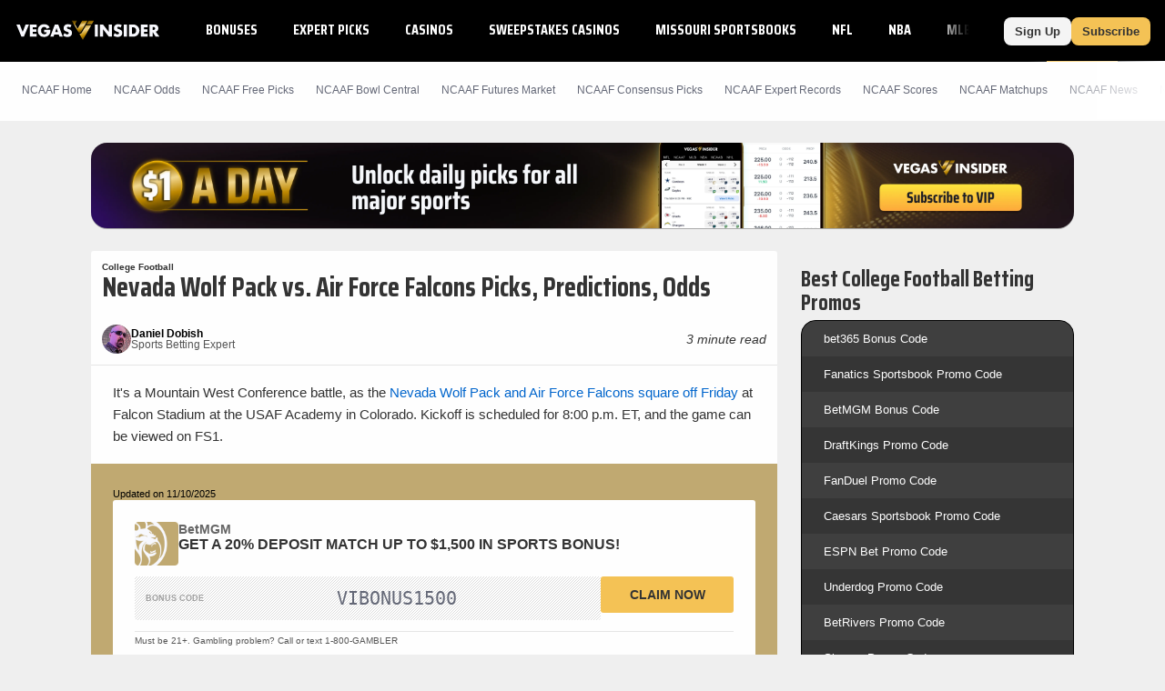

--- FILE ---
content_type: text/javascript
request_url: https://bam-static.actionnetwork.com/0.0.2/bam-scripts/p-dac67028.entry.js
body_size: 1656
content:
import{r as i,E as t,h as s,H as e}from"./p-0aa3af2f.js";import{f as n}from"./p-3eb85a65.js";import{a as o}from"./p-d1d59935.js";import{g as h}from"./p-d1b651a9.js";import{D as r}from"./p-2eaa085d.js";import{g as a}from"./p-689e00e7.js";import"./p-7357c30e.js";const d=":host{display:block}.age-blur{filter:blur(.75rem)}";const l=d;const c=class{constructor(t){i(this,t);this.placementId=undefined;this.propertyId=undefined;this.context=undefined;this.callback=this.defaultCallback;this.location=undefined;this.pageSlug=undefined;this.subscriptionTier=undefined;this.wasPro=undefined;this.subdivision=undefined;this.league=undefined;this.gameId=undefined;this.ctaType=undefined;this.isMobile=undefined;this.deviceType=undefined;this.isBetsyncUser=undefined;this.userParentBookIds=undefined;this.isLoggedIn=undefined;this.sponsorSlug=undefined;this.defer=undefined;this.devMode=false;this.rotateTime=r;this.rotate=true;this.age=undefined;this.hideUnderage=false;this.terms="geo";this.promotions=[{id:1,link:"",secondaryLink:null,buttonText:"",logo:"https://assets.actionnetwork.com/816137_square-xxl.png",largeLogo:"https://assets.actionnetwork.com/816137_square-xxl.png",bookName:"Placeholder",bookDataName:"Placeholder",bookType:"",logoColor:"cccccc",cta:"Turn your sports knowledge into winning predictions",impressionUrls:[],termsText:"21+ or 18+ in Certain Locations. 19+ in ON. Please Play Responsibly. Gambling Problem? Call 1-800-GAMBLER. Visit connexontario.ca or Call 1-866-531-2600 in ON.",bonusCode:"",props:[],bookId:1,campaignId:1,promotionListId:1,images:[],valueProps:[],isQuickslip:false,internalIdentifiers:[],minAge:18,affiliateTerms:"",impressionTtl:86400,impressionThrottle:1,impressionThrottleClick:1,affiliateId:0,rating:5}];this.ageFound=undefined}defaultCallback(){return null}onDeferChange(i){if(!i){h({placement_id:this.placementId,property_id:this.propertyId,location:this.location,page_slug:this.pageSlug,subscription_tier:this.subscriptionTier,was_pro:this.wasPro,subdivision_id:this.subdivision,league:this.league,game_id:this.gameId,cta_type:this.ctaType,is_mobile:this.isMobile,device_type:this.deviceType,isBetsyncUser:this.isBetsyncUser,user_parent_book_ids:this.userParentBookIds?this.userParentBookIds.split(",").map(Number):[],is_logged_in:this.isLoggedIn,sponsor_slug:this.sponsorSlug,context:this.context},this.setNewPromosToState.bind(this),this.devMode,"Sticky CTA")}}async componentWillLoad(){if(!this.defer&&t.BAM_HYDRATE!=="true"){h({placement_id:this.placementId,property_id:this.propertyId,location:this.location,page_slug:this.pageSlug,subscription_tier:this.subscriptionTier,was_pro:this.wasPro,subdivision_id:this.subdivision,league:this.league,game_id:this.gameId,cta_type:this.ctaType,is_mobile:this.isMobile,device_type:this.deviceType,isBetsyncUser:this.isBetsyncUser,user_parent_book_ids:this.userParentBookIds?this.userParentBookIds.split(",").map(Number):[],is_logged_in:this.isLoggedIn,sponsor_slug:this.sponsorSlug,context:this.context},this.setNewPromosToState.bind(this),this.devMode,"Banner Component")}}setNewPromosToState(i,t){const s=n(i.promotions,{allowAltLink:i.allow_alternate_link,promotionListId:i.id,location:t,context:this.context,propertyId:this.propertyId});if(!s.length){console.warn("BAM Promotion Sticky CTA: No active or valid promotions returned");this.promotions=[];return}this.promotions=s}render(){const i=this.promotions[0];const t={placementId:this.placementId,allPromotions:this.promotions,league:this.league,pageSlug:this.pageSlug};return!this.defer&&this.promotions.length?this.promotions.length>1&&this.rotate?s("div",{class:o(this.age,this.promotions,this.hideUnderage)},s("rotating-banner-component",{promotions:this.promotions,propertyId:this.propertyId,context:this.context,rotateTime:this.rotateTime,location:this.location,eventOptions:t,terms:this.terms,callback:this.callback})):s("div",{class:o(this.age,this.promotions,this.hideUnderage)},s("static-banner-component",{eventOptions:t,promotion:i,terms:this.terms,callback:this.callback})):s("div",{class:o(this.age,this.promotions,this.hideUnderage)},s("static-banner-component",{eventOptions:t,promotion:i,terms:this.terms,callback:this.callback}))}static get watchers(){return{defer:["onDeferChange"]}}};c.style=l;const u=":host{display:block}";const p=u;const f=class{constructor(t){i(this,t);this.propertyId=undefined;this.placementId=undefined;this.context=undefined;this.canUseAlternateLink=undefined;this.baseEventOptions=undefined;this.callback=this.defaultCallback;this.location=undefined;this.pageSlug=undefined;this.subscriptionTier=undefined;this.wasPro=undefined;this.subdivision=undefined;this.league=undefined;this.gameId=undefined;this.ctaType=undefined;this.isMobile=undefined;this.deviceType=undefined;this.isBetsyncUser=undefined;this.parentWidth=undefined;this.userParentBookIds=undefined;this.isLoggedIn=undefined;this.sponsorSlug=undefined;this.defer=undefined;this.rotate=undefined;this.rotateTime=undefined;this.devMode=false;this.age=undefined;this.hideUnderage=false;this.promotions=undefined}defaultCallback(){return null}connectedCallback(){h({placement_id:this.placementId,property_id:this.propertyId,location:this.location,page_slug:this.pageSlug,subscription_tier:this.subscriptionTier,was_pro:this.wasPro,subdivision_id:this.subdivision,league:this.league,game_id:this.gameId,cta_type:this.ctaType,is_mobile:this.isMobile,device_type:this.deviceType,isBetsyncUser:this.isBetsyncUser,user_parent_book_ids:this.userParentBookIds?this.userParentBookIds.split(",").map(Number):[],is_logged_in:this.isLoggedIn,sponsor_slug:this.sponsorSlug,context:this.context},this.setNewPromosToState.bind(this),this.devMode,"Banner")}setNewPromosToState(i){const t=a(i);const s=i.location;const e=i.allow_alternate_link;if(!t.length){console.warn("BAM BANNER ERROR: No active promotions or promotions with banner images returned");this.promotions=t;return}this.promotions=t;this.location=s;this.canUseAlternateLink=e}render(){return this.promotions?s(e,{class:o(this.age,this.promotions,this.hideUnderage)},this.rotate&&this.promotions.length>1&&this.rotate?s("rotating-banner",{"parent-width":this.parentWidth,promotions:this.promotions,propertyId:this.propertyId,context:this.context,location:this.location,"can-use-alternate-link":this.canUseAlternateLink,eventOptions:this.baseEventOptions,rotateTime:this.rotateTime,callback:this.callback}):s("static-banner",{"parent-width":this.parentWidth,promotion:this.promotions[0],"property-id":this.propertyId,context:this.context,location:this.location,"can-use-alternate-link":this.canUseAlternateLink,eventOptions:Object.assign(Object.assign({},this.baseEventOptions),{allPromotions:this.promotions}),callback:this.callback})):null}};f.style=p;export{c as banner_component,f as banner_image};
//# sourceMappingURL=p-dac67028.entry.js.map

--- FILE ---
content_type: text/javascript
request_url: https://bam-static.actionnetwork.com/0.0.2/bam-scripts/p-7357c30e.js
body_size: 1053
content:
import{a as t,f as e}from"./p-0aa3af2f.js";const n=(t,e,n)=>{const s=t.get(e);if(!s){t.set(e,[n])}else if(!s.includes(n)){s.push(n)}};const s=(t,e)=>{let n;return(...s)=>{if(n){clearTimeout(n)}n=setTimeout((()=>{n=0;t(...s)}),e)}};const o=t=>!("isConnected"in t)||t.isConnected;const r=s((t=>{for(let e of t.keys()){t.set(e,t.get(e).filter(o))}}),2e3);const c=()=>{if(typeof t!=="function"){return{}}const s=new Map;return{dispose:()=>s.clear(),get:e=>{const o=t();if(o){n(s,e,o)}},set:t=>{const n=s.get(t);if(n){s.set(t,n.filter(e))}r(s)},reset:()=>{s.forEach((t=>t.forEach(e)));r(s)}}};const i=t=>typeof t==="function"?t():t;const f=(t,e=((t,e)=>t!==e))=>{const n=i(t);let s=new Map(Object.entries(n!==null&&n!==void 0?n:{}));const o={dispose:[],get:[],set:[],reset:[]};const r=()=>{var e;s=new Map(Object.entries((e=i(t))!==null&&e!==void 0?e:{}));o.reset.forEach((t=>t()))};const c=()=>{o.dispose.forEach((t=>t()));r()};const f=t=>{o.get.forEach((e=>e(t)));return s.get(t)};const u=(t,n)=>{const r=s.get(t);if(e(n,r,t)){s.set(t,n);o.set.forEach((e=>e(t,n,r)))}};const l=typeof Proxy==="undefined"?{}:new Proxy(n,{get(t,e){return f(e)},ownKeys(t){return Array.from(s.keys())},getOwnPropertyDescriptor(){return{enumerable:true,configurable:true}},has(t,e){return s.has(e)},set(t,e,n){u(e,n);return true}});const p=(t,e)=>{o[t].push(e);return()=>{a(o[t],e)}};const d=(e,n)=>{const s=p("set",((t,s)=>{if(t===e){n(s)}}));const o=p("reset",(()=>n(i(t)[e])));return()=>{s();o()}};const b=(...t)=>{const e=t.reduce(((t,e)=>{if(e.set){t.push(p("set",e.set))}if(e.get){t.push(p("get",e.get))}if(e.reset){t.push(p("reset",e.reset))}if(e.dispose){t.push(p("dispose",e.dispose))}return t}),[]);return()=>e.forEach((t=>t()))};const g=t=>{const e=s.get(t);o.set.forEach((n=>n(t,e,e)))};return{state:l,get:f,set:u,on:p,onChange:d,use:b,dispose:c,reset:r,forceUpdate:g}};const a=(t,e)=>{const n=t.indexOf(e);if(n>=0){t[n]=t[t.length-1];t.length--}};const u=(t,e)=>{const n=f(t,e);n.use(c());return n};var l=undefined&&undefined.__rest||function(t,e){var n={};for(var s in t)if(Object.prototype.hasOwnProperty.call(t,s)&&e.indexOf(s)<0)n[s]=t[s];if(t!=null&&typeof Object.getOwnPropertySymbols==="function")for(var o=0,s=Object.getOwnPropertySymbols(t);o<s.length;o++){if(e.indexOf(s[o])<0&&Object.prototype.propertyIsEnumerable.call(t,s[o]))n[s[o]]=t[s[o]]}return n};const p=u({location:null,placements:{},observer:null,elementRegister:new Map,ctaShown:false}),{state:d}=p,b=l(p,["state"]);const g=t=>d.placements[t]||null;const y=(t,e)=>{d.placements[t]=e};const v=t=>{d.location=t};const w=()=>d.ctaShown;const j=t=>{d.ctaShown=t};const m=b;export{m as a,v as b,y as c,j as d,w as e,g,d as s};
//# sourceMappingURL=p-7357c30e.js.map

--- FILE ---
content_type: application/javascript; charset=UTF-8
request_url: https://dev.visualwebsiteoptimizer.com/dcdn/settings.js?a=7151&settings_type=4&ts=1762542541&dt=spider&cc=US
body_size: 2886
content:
try{window.VWO = window.VWO || [];  window.VWO.data = window.VWO.data || {}; window.VWO.sTs = 1762542541;(function(){var VWOOmniTemp={};window.VWOOmni=window.VWOOmni||{};for(var key in VWOOmniTemp)Object.prototype.hasOwnProperty.call(VWOOmniTemp,key)&&(window.VWOOmni[key]=VWOOmniTemp[key]);window._vwoIntegrationsLoaded=1;pushBasedCommonWrapper({integrationName:"GA4",getExperimentList:function(){return [2002,1991,1990,1989,1988]},accountSettings:function(){var accountIntegrationSettings={};if(accountIntegrationSettings["debugType"]=="ga4"&&accountIntegrationSettings["debug"]){accountIntegrationSettings["debug"]=1}else{accountIntegrationSettings["debug"]=0}return accountIntegrationSettings},pushData:function(expId,variationId){var accountIntegrationSettings={};var ga4Setup=accountIntegrationSettings["setupVia"]||"gtag";if(typeof window.gtag!=="undefined"&&ga4Setup=="gtag"){window.gtag("event","VWO",{vwo_campaign_name:window._vwo_exp[expId].name+":"+expId,vwo_variation_name:window._vwo_exp[expId].comb_n[variationId]+":"+variationId});window.gtag("event","experience_impression",{exp_variant_string:"VWO-"+expId+"-"+variationId});return true}return false}})();pushBasedCommonWrapper({integrationName:"GA4-GTM",getExperimentList:function(){return [2002,1991,1990,1989,1988]},accountSettings:function(){var accountIntegrationSettings={};if(accountIntegrationSettings["debugType"]=="gtm"&&accountIntegrationSettings["debug"]){accountIntegrationSettings["debug"]=1}else{accountIntegrationSettings["debug"]=0}return accountIntegrationSettings},pushData:function(expId,variationId){var accountIntegrationSettings={};var ga4Setup=accountIntegrationSettings["setupVia"]||"gtm";var dataVariable=accountIntegrationSettings["dataVariable"]||"dataLayer";if(typeof window[dataVariable]!=="undefined"&&ga4Setup=="gtm"){window[dataVariable].push({event:"vwo-data-push-ga4",vwo_exp_variant_string:"VWO-"+expId+"-"+variationId});return true}return false}})();
        pushBasedCommonWrapper({integrationName:"clarity",getExperimentList:function(){return [2002,1991,1990,1989,1988]},accountSettings:function(){return {}},pushData:function(expId,variationId){if(window.clarity&&window._vwo_exp[expId]&&window._vwo_exp[expId].comb_n&&window._vwo_exp[expId].comb_n[variationId]){window.clarity("set","VWO","VWO-"+expId+"-"+variationId);return true}return false}})();
        ;})();(function(){window.VWO=window.VWO||[];var pollInterval=100;var _vis_data={};var intervalObj={};var analyticsTimerObj={};var experimentListObj={};window.VWO.push(["onVariationApplied",function(data){if(!data){return}var expId=data[1],variationId=data[2];if(expId&&variationId&&["VISUAL_AB","VISUAL","SPLIT_URL"].indexOf(window._vwo_exp[expId].type)>-1){}}])})();window.VWO.push(['updateSettings',{"1989":[{"ep":1759407255000,"clickmap":0,"isSpaRevertFeatureEnabled":false,"multiple_domains":0,"exclude_url":"","comb_n":{"2":"Variation-1","1":"Control"},"ibe":0,"version":4,"name":"Campaign 1989 [Casino of the Month] CasinoProUSA MI","pc_traffic":100,"segment_code":"true","varSegAllowed":false,"urlRegex":"^https\\:\\\/\\\/casinoprousa\\.com\\\/mi\\\/mi\\-social\\-kw\\\/?(?:[\\?#].*)?$","globalCode":{},"goals":{"2":{"type":"ENGAGEMENT","urlRegex":"^.*$","excludeUrl":""},"1":{"type":"CLICK_ELEMENT","url":".button.button-claim.js-claim.gtm-claim"}},"pgre":true,"GTM":1,"ps":true,"combs":{"2":0.5,"1":0.5},"ss":null,"isEventMigrated":true,"sections":{"1":{"segmentObj":{},"variationsRegex":{"2":"^https\\:\\\/\\\/casinoprousa\\.com\\\/mi\\\/mi\\-social\\-2024\\-kw\\-v4\\\/?(?:[\\?#].*)?$","1":"^https\\:\\\/\\\/casinoprousa\\.com\\\/mi\\\/mi\\-social\\-kw\\\/?(?:[\\?#].*)?$"},"variations":{"2":"https:\/\/casinoprousa.com\/mi\/mi-social-2024-kw-v4\/","1":"https:\/\/casinoprousa.com\/mi\/mi-social-kw\/"},"path":"","segment":{"2":1,"1":1}}},"status":"RUNNING","manual":false,"type":"SPLIT_URL"}],"1990":[{"ep":1759407339000,"clickmap":0,"isSpaRevertFeatureEnabled":false,"multiple_domains":0,"exclude_url":"","comb_n":{"2":"Variation-1","1":"Control"},"ibe":0,"version":4,"name":"Campaign 1990 [Casino of the Month] CasinoProUSA - PA","pc_traffic":100,"segment_code":"true","varSegAllowed":false,"urlRegex":"^https\\:\\\/\\\/casinoprousa\\.com\\\/pa\\\/pa\\-social\\-kw\\\/?(?:[\\?#].*)?$","globalCode":{},"goals":{"2":{"type":"ENGAGEMENT","urlRegex":"^.*$","excludeUrl":""},"1":{"type":"CLICK_ELEMENT","url":".button.button-claim.js-claim.gtm-claim"}},"pgre":true,"GTM":1,"ps":true,"combs":{"2":0.5,"1":0.5},"ss":null,"isEventMigrated":true,"sections":{"1":{"segmentObj":{},"variationsRegex":{"2":"^https\\:\\\/\\\/casinoprousa\\.com\\\/pa\\\/pa\\-social\\-kw\\-v4\\\/?(?:[\\?#].*)?$","1":"^https\\:\\\/\\\/casinoprousa\\.com\\\/pa\\\/pa\\-social\\-kw\\\/?(?:[\\?#].*)?$"},"variations":{"2":"https:\/\/casinoprousa.com\/pa\/pa-social-kw-v4\/","1":"https:\/\/casinoprousa.com\/pa\/pa-social-kw"},"path":"","segment":{"2":1,"1":1}}},"status":"RUNNING","manual":false,"type":"SPLIT_URL"}],"2002":[{"ep":1760431792000,"clickmap":0,"isSpaRevertFeatureEnabled":false,"multiple_domains":0,"exclude_url":"","comb_n":{"2":"Variation-1","1":"Control"},"ibe":0,"version":4,"name":"Campaign 2002 [123casinos.com] SE \nBOTM Part 1","pc_traffic":100,"segment_code":"true","varSegAllowed":false,"urlRegex":"^https\\:\\\/\\\/123casinos\\.com\\\/lp\\\/123leadform\\-se\\-ud\\\/thank\\-you\\-ud\\\/?(?:[\\?#].*)?$","globalCode":{},"goals":{"4":{"type":"CLICK_ELEMENT","url":".brand-gogo-casino"},"1":{"type":"CLICK_ELEMENT","url":".button.button-claim.js-claim.gtm-claim"}},"pgre":true,"GTM":1,"ps":true,"combs":{"2":0.5,"1":0.5},"ss":null,"isEventMigrated":true,"sections":{"1":{"segmentObj":{},"variationsRegex":{"2":"^https\\:\\\/\\\/123casinos\\.com\\\/lp\\\/123leadform\\-se\\-ud\\\/thank\\-you\\-123leadform\\-seud\\-v2\\\/?(?:[\\?#].*)?$","1":"^https\\:\\\/\\\/123casinos\\.com\\\/lp\\\/123leadform\\-se\\-ud\\\/thank\\-you\\-ud\\\/?(?:[\\?#].*)?$"},"variations":{"2":"https:\/\/123casinos.com\/lp\/123leadform-se-ud\/thank-you-123leadform-seud-v2\/","1":"https:\/\/123casinos.com\/lp\/123leadform-se-ud\/thank-you-ud\/"},"path":"","segment":{"2":1,"1":1}}},"status":"RUNNING","manual":false,"type":"SPLIT_URL"}],"1988":[{"ep":1759407174000,"clickmap":0,"isSpaRevertFeatureEnabled":false,"multiple_domains":0,"exclude_url":"","comb_n":{"2":"Variation-1","1":"Control"},"ibe":0,"version":4,"name":"Campaign 1988 [Casino of the Month] CasinoProUSA NJ","pc_traffic":100,"segment_code":"true","varSegAllowed":false,"urlRegex":"^https\\:\\\/\\\/casinoprousa\\.com\\\/nj\\\/nj\\-social\\-kw\\\/?(?:[\\?#].*)?$","globalCode":{},"goals":{"2":{"type":"ENGAGEMENT","urlRegex":"^.*$","excludeUrl":""},"1":{"type":"CLICK_ELEMENT","url":".button.button-claim.js-claim.gtm-claim"}},"pgre":true,"GTM":1,"ps":true,"combs":{"2":0.5,"1":0.5},"ss":null,"isEventMigrated":true,"sections":{"1":{"segmentObj":{},"variationsRegex":{"2":"^https\\:\\\/\\\/casinoprousa\\.com\\\/nj\\\/nj\\-social\\-2024\\-kw\\-v4\\\/?(?:[\\?#].*)?$","1":"^https\\:\\\/\\\/casinoprousa\\.com\\\/nj\\\/nj\\-social\\-kw\\\/?(?:[\\?#].*)?$"},"variations":{"2":"https:\/\/casinoprousa.com\/nj\/nj-social-2024-kw-v4\/","1":"https:\/\/casinoprousa.com\/nj\/nj-social-kw\/"},"path":"","segment":{"2":1,"1":1}}},"status":"RUNNING","manual":false,"type":"SPLIT_URL"}],"1991":[{"ep":1759408607000,"clickmap":0,"isSpaRevertFeatureEnabled":false,"multiple_domains":0,"exclude_url":"","comb_n":{"2":"Control-1","1":"Control","3":"Variation-1"},"ibe":0,"version":4,"name":"[Betarades.gr][Bonus Code Pages] Progress Bar Copy Text","pc_traffic":100,"segment_code":"true","varSegAllowed":false,"urlRegex":"^https\\:\\\/\\\/betarades\\.gr\\\/pamestoixima\\-kodikos\\-prosforas\\-promo\\-code\\\/?(?:[\\?#].*)?$|^https\\:\\\/\\\/betarades\\.gr\\\/stoiximan\\-kodikos\\-prosforas\\\/?(?:[\\?#].*)?$|^https\\:\\\/\\\/betarades\\.gr\\\/pamestoixima\\-kodikos\\-prosforas\\-promo\\-code\\\/(?:\\\/?\\?[^#]*)?\\\/?#peeled\\-code$","globalCode":{},"GTM":1,"goals":{"6":{"excludeUrl":"","type":"ON_PAGE","urlRegex":"^.*https\\:\\\/\\\/betarades\\.gr\\\/goto\\\/pamestoixima\\-gr\\?profile\\=Offers&subprofile\\=promo1.*$"},"1":{"excludeUrl":"","type":"ON_PAGE","urlRegex":"^https\\:\\\/\\\/betarades\\.gr\\\/stoiximan\\-kodikos\\-prosforas\\\/(?:\\\/?\\?[^#]*)?\\\/?#peeled\\-code$"},"2":{"type":"CLICK_ELEMENT","url":"#peeled-code"},"3":{"type":"CLICK_ELEMENT","url":"#copy-code"},"4":{"excludeUrl":"","type":"ON_PAGE","urlRegex":"^https\\:\\\/\\\/betarades\\.gr\\\/pamestoixima\\-kodikos\\-prosforas\\-promo\\-code\\\/(?:\\\/?\\?[^#]*)?\\\/?#peeled\\-code$"},"5":{"excludeUrl":"","type":"ON_PAGE","urlRegex":"^.*https\\:\\\/\\\/betarades\\.gr\\\/pamestoixima\\-kodikos\\-prosforas\\-promo\\-code.*$"}},"pgre":true,"type":"VISUAL_AB","manual":false,"status":"RUNNING","sections":{"1":{"variations":{"2":"[{\"js\":\"<script type='text\\\/javascript'>function waitForGtag(t){\\\"undefined\\\"!=typeof gtag?t():setTimeout((function(){waitForGtag(t)}),100)}waitForGtag((function(){console.log(\\\"User is in Control 1 | Tracking visit...\\\"),gtag(\\\"event\\\",\\\"ABtest \\u201c1991\\u201d| Control 1 | Visit\\\",{send_to:\\\"G-YT428D1S2T\\\",event_category:\\\"ABtest\\\",event_label:\\\"Control 1 | Visit\\\"})}));<\\\/script>\",\"xpath\":\"HEAD\"}]","1":"[]","3":"[{\"js\":\"<script type='text\\\/javascript'>function waitForGtag(e){\\\"undefined\\\"!=typeof gtag?e():setTimeout((function(){waitForGtag(e)}),100)}waitForGtag((function(){console.log(\\\"User is in Variation 1 | Tracking visit...\\\"),gtag(\\\"event\\\",\\\"ABtest \\u201c1991\\u201d| Variation 1 | Visit\\\",{send_to:\\\"G-YT428D1S2T\\\",event_category:\\\"ABtest\\\",event_label:\\\"Variation 1 | Visit\\\"})})),function(e){e(document).ready((function(){var t=e(\\\".icon-ok-tick.tw-my-4.tw-text-white\\\");console.log(\\\"CRO Test: Found \\\"+t.length+\\\" icon-ok-tick elements\\\"),t.each((function(t){var n=e(this),o=t+1;n.removeClass(\\\"icon-ok-tick\\\"),n.html(o),n.css({display:\\\"flex\\\",\\\"align-items\\\":\\\"center\\\",\\\"justify-content\\\":\\\"center\\\",\\\"font-weight\\\":\\\"bold\\\",\\\"font-size\\\":\\\"18px\\\"}),console.log(\\\"CRO Test: Icon element \\\"+o+\\\" numbered successfully\\\")}));var n=e(\\\".tw-w-10.tw-h-10.tw-my-4\\\");if(console.log(\\\"CRO Test: Found \\\"+n.length+\\\" third element(s)\\\"),n.length){let e=n.first();e.empty(),e.text(\\\"3\\\"),e.attr(\\\"style\\\",\\\"display: flex !important; align-items: center !important; justify-content: center !important; font-weight: bold !important; font-size: 18px !important;width:unset;height:unset;\\\"),e.addClass(\\\"tw-text-black dark:tw-text-white\\\"),e.removeClass(\\\"tw-text-transparent\\\"),console.log(\\\"CRO Test: Third element numbered successfully\\\")}var o=e(\\\".icon-diamond.tw-my-4.tw-rounded-full\\\");console.log(\\\"CRO Test: Found \\\"+o.length+\\\" icon-diamond element(s)\\\"),o.length&&(o.removeClass(\\\"icon-diamond\\\"),o.html(\\\"4\\\"),o.css({display:\\\"flex\\\",\\\"align-items\\\":\\\"center\\\",\\\"justify-content\\\":\\\"center\\\",\\\"font-weight\\\":\\\"bold\\\",\\\"font-size\\\":\\\"18px\\\"}),console.log(\\\"CRO Test: Fourth element numbered successfully\\\"));var l=e(\\\".\\\\\\\\!tw-text-xs.md\\\\\\\\:\\\\\\\\!tw-text-base.tw-text-center\\\");[{index:0,oldText:\\\"\\u0395\\u03c0\\u03ad\\u03bb\\u03b5\\u03be\\u03b5 \\u03c4\\u03b7\\u03bd Bet365\\\",newText:\\\"\\u0395\\u03bc\\u03c6\\u03b1\\u03bd\\u03b9\\u03c3\\u03b5 \\u03c4\\u03bf\\u03bd \\u03ba\\u03c9\\u03b4\\u03b9\\u03ba\\u03cc \\u03b5\\u03b4\\u03ce*\\\"},{index:1,oldText:\\\"E\\u03bc\\u03c6\\u03ac\\u03bd\\u03b9\\u03c3\\u03b5 \\u03c4\\u03bf\\u03bd \\u039a\\u03c9\\u03b4\\u03b9\\u03ba\\u03cc*\\\",newText:\\\"\\u0392\\u03ac\\u03bb\\u03b5 \\u03c4\\u03bf\\u03bd \\u03ba\\u03c9\\u03b4\\u03b9\\u03ba\\u03cc \\u03c3\\u03c4\\u03b7\\u03bd \\u03b5\\u03b3\\u03b3\\u03c1\\u03b1\\u03c6\\u03ae*\\\"},{index:2,oldText:\\\"\\u0392\\u03ac\\u03b6\\u03b5\\u03b9\\u03c2 \\u03c4\\u03bf\\u03bd \\u03ba\\u03c9\\u03b4\\u03b9\\u03ba\\u03cc*\\\",newText:\\\"\\u03a0\\u03b1\\u03af\\u03be\\u03b5 \\u03bd\\u03cc\\u03bc\\u03b9\\u03bc\\u03b1 \\u03c0\\u03c1\\u03ce\\u03c4\\u03b7 \\u03c6\\u03bf\\u03c1\\u03ac\\\"},{index:3,oldText:\\\"\\u039f\\u03bb\\u03bf\\u03ba\\u03bb\\u03b7\\u03c1\\u03ce\\u03bd\\u03b5\\u03b9\\u03c2 \\u03c4\\u03b7\\u03bd \\u03b5\\u03b3\\u03b3\\u03c1\\u03b1\\u03c6\\u03ae\\\",newText:\\\"\\u03a0\\u03ac\\u03c1\\u03b5 \\u03c4\\u03b7\\u03bd \\u03a0\\u03c1\\u03bf\\u03c3\\u03c6\\u03bf\\u03c1\\u03ac*\\\"}].forEach((function(e){var t=l.eq(e.index);t.length&&t.text().trim()===e.oldText?(t.text(e.newText),console.log(\\\"CRO Test: Text element \\\"+(e.index+1)+\\\" replaced successfully\\\")):t.length&&-1!==t.text().indexOf(\\\"\\u039a\\u03c9\\u03b4\\u03b9\\u03ba\\u03cc\\\")&&1===e.index&&(t.text(e.newText),console.log(\\\"CRO Test: Text element 2 replaced successfully (partial match)\\\"))})),console.log(\\\"CRO Test: All changes applied successfully\\\")}))}(jQuery);<\\\/script>\",\"xpath\":\"HEAD\"}]"},"segmentObj":{},"path":"","segment":{"2":1,"1":1,"3":1}}},"isEventMigrated":true,"muts":{"post":{"enabled":true,"refresh":true}},"ss":null,"combs":{"2":0.5,"1":0,"3":0.5},"ps":true}]},{}, '4']);}catch(e){_vwo_code.finish(); _vwo_code.removeLoaderAndOverlay && _vwo_code.removeLoaderAndOverlay(); var vwo_e=new Image;vwo_e.src="https://dev.visualwebsiteoptimizer.com/e.gif?a=7151&s=settings.js&e="+encodeURIComponent(e && e.message && e.message.substring(0,1000))+"&url"+encodeURIComponent(window.location.href)}

--- FILE ---
content_type: text/javascript
request_url: https://bam-static.actionnetwork.com/0.0.2/bam-scripts/p-be1f1582.entry.js
body_size: 69
content:
export{B as bam_sticky_cta}from"./p-b80f9ead.js";import"./p-0aa3af2f.js";import"./p-3eb85a65.js";import"./p-d1d59935.js";import"./p-d1b651a9.js";import"./p-7357c30e.js";import"./p-edc2230a.js";import"./p-2eaa085d.js";
//# sourceMappingURL=p-be1f1582.entry.js.map